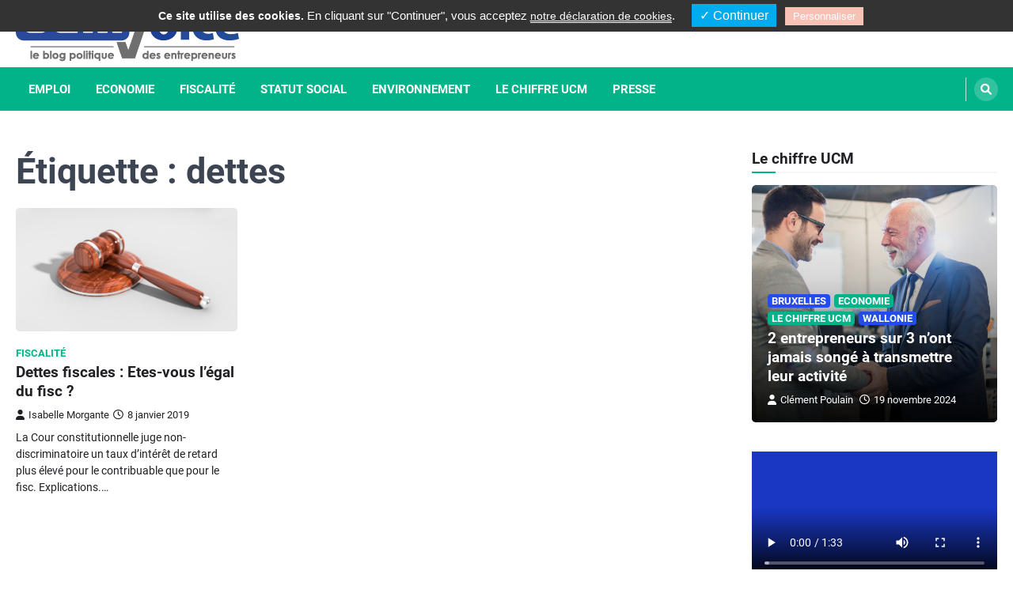

--- FILE ---
content_type: text/html; charset=UTF-8
request_url: https://www.ucmvoice.be/tag/dettes/
body_size: 11995
content:
<!doctype html>
<html dir="ltr" lang="fr-BE"
	prefix="og: https://ogp.me/ns#" >
<head>
	<meta charset="UTF-8">
	<meta name="viewport" content="width=device-width, initial-scale=1">
	<link rel="profile" href="https://gmpg.org/xfn/11">

	<title>dettes - UCM Voice</title>
          <script>
            (function(d){
              var js, id = 'powr-js', ref = d.getElementsByTagName('script')[0];
              if (d.getElementById(id)) {return;}
              js = d.createElement('script'); js.id = id; js.async = true;
              js.src = '//www.powr.io/powr.js';
              js.setAttribute('powr-token','wlL3tbLehS1481037639');
              js.setAttribute('external-type','wordpress');
              ref.parentNode.insertBefore(js, ref);
            }(document));
          </script>
          
		<!-- All in One SEO 4.2.6.1 - aioseo.com -->
		<meta name="robots" content="max-image-preview:large" />
		<link rel="canonical" href="https://www.ucmvoice.be/tag/dettes/" />
		<meta name="generator" content="All in One SEO (AIOSEO) 4.2.6.1 " />
		<script type="application/ld+json" class="aioseo-schema">
			{"@context":"https:\/\/schema.org","@graph":[{"@type":"BreadcrumbList","@id":"https:\/\/www.ucmvoice.be\/tag\/dettes\/#breadcrumblist","itemListElement":[{"@type":"ListItem","@id":"https:\/\/www.ucmvoice.be\/#listItem","position":1,"item":{"@type":"WebPage","@id":"https:\/\/www.ucmvoice.be\/","name":"Accueil","description":"Le blog politique des entrepreneurs","url":"https:\/\/www.ucmvoice.be\/"},"nextItem":"https:\/\/www.ucmvoice.be\/tag\/dettes\/#listItem"},{"@type":"ListItem","@id":"https:\/\/www.ucmvoice.be\/tag\/dettes\/#listItem","position":2,"item":{"@type":"WebPage","@id":"https:\/\/www.ucmvoice.be\/tag\/dettes\/","name":"dettes","url":"https:\/\/www.ucmvoice.be\/tag\/dettes\/"},"previousItem":"https:\/\/www.ucmvoice.be\/#listItem"}]},{"@type":"CollectionPage","@id":"https:\/\/www.ucmvoice.be\/tag\/dettes\/#collectionpage","url":"https:\/\/www.ucmvoice.be\/tag\/dettes\/","name":"dettes - UCM Voice","inLanguage":"fr-BE","isPartOf":{"@id":"https:\/\/www.ucmvoice.be\/#website"},"breadcrumb":{"@id":"https:\/\/www.ucmvoice.be\/tag\/dettes\/#breadcrumblist"}},{"@type":"Organization","@id":"https:\/\/www.ucmvoice.be\/#organization","name":"UCM Voice","url":"https:\/\/www.ucmvoice.be\/","logo":{"@type":"ImageObject","url":"https:\/\/www.ucmvoice.be\/wp-content\/uploads\/2022\/10\/cropped-cropped-cropped-UCMVoice-LOGO-nouveau-e1667209169780.png","@id":"https:\/\/www.ucmvoice.be\/#organizationLogo","width":284,"height":78},"image":{"@id":"https:\/\/www.ucmvoice.be\/#organizationLogo"},"sameAs":["https:\/\/www.facebook.com\/ucm.groupe"]},{"@type":"WebSite","@id":"https:\/\/www.ucmvoice.be\/#website","url":"https:\/\/www.ucmvoice.be\/","name":"UCM Voice","description":"Le blog politique des entrepreneurs","inLanguage":"fr-BE","publisher":{"@id":"https:\/\/www.ucmvoice.be\/#organization"}}]}
		</script>
		<!-- All in One SEO -->

<link rel="alternate" type="application/rss+xml" title="UCM Voice &raquo; Flux" href="https://www.ucmvoice.be/feed/" />
<link rel="alternate" type="application/rss+xml" title="UCM Voice &raquo; Flux des commentaires" href="https://www.ucmvoice.be/comments/feed/" />
<link rel="alternate" type="application/rss+xml" title="UCM Voice &raquo; Flux de l’étiquette dettes" href="https://www.ucmvoice.be/tag/dettes/feed/" />
		<!-- This site uses the Google Analytics by MonsterInsights plugin v8.10.0 - Using Analytics tracking - https://www.monsterinsights.com/ -->
		<!-- Remarque : MonsterInsights n’est actuellement pas configuré sur ce site. Le propriétaire doit authentifier son compte Google Analytics dans les réglages de MonsterInsights.  -->
					<!-- No UA code set -->
				<!-- / Google Analytics by MonsterInsights -->
		<script>
window._wpemojiSettings = {"baseUrl":"https:\/\/s.w.org\/images\/core\/emoji\/14.0.0\/72x72\/","ext":".png","svgUrl":"https:\/\/s.w.org\/images\/core\/emoji\/14.0.0\/svg\/","svgExt":".svg","source":{"concatemoji":"https:\/\/www.ucmvoice.be\/wp-includes\/js\/wp-emoji-release.min.js?ver=6.1.3"}};
/*! This file is auto-generated */
!function(e,a,t){var n,r,o,i=a.createElement("canvas"),p=i.getContext&&i.getContext("2d");function s(e,t){var a=String.fromCharCode,e=(p.clearRect(0,0,i.width,i.height),p.fillText(a.apply(this,e),0,0),i.toDataURL());return p.clearRect(0,0,i.width,i.height),p.fillText(a.apply(this,t),0,0),e===i.toDataURL()}function c(e){var t=a.createElement("script");t.src=e,t.defer=t.type="text/javascript",a.getElementsByTagName("head")[0].appendChild(t)}for(o=Array("flag","emoji"),t.supports={everything:!0,everythingExceptFlag:!0},r=0;r<o.length;r++)t.supports[o[r]]=function(e){if(p&&p.fillText)switch(p.textBaseline="top",p.font="600 32px Arial",e){case"flag":return s([127987,65039,8205,9895,65039],[127987,65039,8203,9895,65039])?!1:!s([55356,56826,55356,56819],[55356,56826,8203,55356,56819])&&!s([55356,57332,56128,56423,56128,56418,56128,56421,56128,56430,56128,56423,56128,56447],[55356,57332,8203,56128,56423,8203,56128,56418,8203,56128,56421,8203,56128,56430,8203,56128,56423,8203,56128,56447]);case"emoji":return!s([129777,127995,8205,129778,127999],[129777,127995,8203,129778,127999])}return!1}(o[r]),t.supports.everything=t.supports.everything&&t.supports[o[r]],"flag"!==o[r]&&(t.supports.everythingExceptFlag=t.supports.everythingExceptFlag&&t.supports[o[r]]);t.supports.everythingExceptFlag=t.supports.everythingExceptFlag&&!t.supports.flag,t.DOMReady=!1,t.readyCallback=function(){t.DOMReady=!0},t.supports.everything||(n=function(){t.readyCallback()},a.addEventListener?(a.addEventListener("DOMContentLoaded",n,!1),e.addEventListener("load",n,!1)):(e.attachEvent("onload",n),a.attachEvent("onreadystatechange",function(){"complete"===a.readyState&&t.readyCallback()})),(e=t.source||{}).concatemoji?c(e.concatemoji):e.wpemoji&&e.twemoji&&(c(e.twemoji),c(e.wpemoji)))}(window,document,window._wpemojiSettings);
</script>
<style>
img.wp-smiley,
img.emoji {
	display: inline !important;
	border: none !important;
	box-shadow: none !important;
	height: 1em !important;
	width: 1em !important;
	margin: 0 0.07em !important;
	vertical-align: -0.1em !important;
	background: none !important;
	padding: 0 !important;
}
</style>
	<link rel='stylesheet' id='validate-engine-css-css' href='https://www.ucmvoice.be/wp-content/plugins/wysija-newsletters/css/validationEngine.jquery.css?ver=2.12' media='all' />
<link rel='stylesheet' id='formidable-css' href='https://www.ucmvoice.be/wp-content/plugins/formidable/css/formidableforms.css?ver=10311022' media='all' />
<link rel='stylesheet' id='wp-block-library-css' href='https://www.ucmvoice.be/wp-includes/css/dist/block-library/style.min.css?ver=6.1.3' media='all' />
<link rel='stylesheet' id='svp_block_free-style-css-css' href='https://www.ucmvoice.be/wp-content/plugins/super-video-player/admin/blocks/dist/blocks.style.build.css' media='all' />
<link rel='stylesheet' id='classic-theme-styles-css' href='https://www.ucmvoice.be/wp-includes/css/classic-themes.min.css?ver=1' media='all' />
<style id='global-styles-inline-css'>
body{--wp--preset--color--black: #000000;--wp--preset--color--cyan-bluish-gray: #abb8c3;--wp--preset--color--white: #ffffff;--wp--preset--color--pale-pink: #f78da7;--wp--preset--color--vivid-red: #cf2e2e;--wp--preset--color--luminous-vivid-orange: #ff6900;--wp--preset--color--luminous-vivid-amber: #fcb900;--wp--preset--color--light-green-cyan: #7bdcb5;--wp--preset--color--vivid-green-cyan: #00d084;--wp--preset--color--pale-cyan-blue: #8ed1fc;--wp--preset--color--vivid-cyan-blue: #0693e3;--wp--preset--color--vivid-purple: #9b51e0;--wp--preset--color--central-palette-1: #000000;--wp--preset--gradient--vivid-cyan-blue-to-vivid-purple: linear-gradient(135deg,rgba(6,147,227,1) 0%,rgb(155,81,224) 100%);--wp--preset--gradient--light-green-cyan-to-vivid-green-cyan: linear-gradient(135deg,rgb(122,220,180) 0%,rgb(0,208,130) 100%);--wp--preset--gradient--luminous-vivid-amber-to-luminous-vivid-orange: linear-gradient(135deg,rgba(252,185,0,1) 0%,rgba(255,105,0,1) 100%);--wp--preset--gradient--luminous-vivid-orange-to-vivid-red: linear-gradient(135deg,rgba(255,105,0,1) 0%,rgb(207,46,46) 100%);--wp--preset--gradient--very-light-gray-to-cyan-bluish-gray: linear-gradient(135deg,rgb(238,238,238) 0%,rgb(169,184,195) 100%);--wp--preset--gradient--cool-to-warm-spectrum: linear-gradient(135deg,rgb(74,234,220) 0%,rgb(151,120,209) 20%,rgb(207,42,186) 40%,rgb(238,44,130) 60%,rgb(251,105,98) 80%,rgb(254,248,76) 100%);--wp--preset--gradient--blush-light-purple: linear-gradient(135deg,rgb(255,206,236) 0%,rgb(152,150,240) 100%);--wp--preset--gradient--blush-bordeaux: linear-gradient(135deg,rgb(254,205,165) 0%,rgb(254,45,45) 50%,rgb(107,0,62) 100%);--wp--preset--gradient--luminous-dusk: linear-gradient(135deg,rgb(255,203,112) 0%,rgb(199,81,192) 50%,rgb(65,88,208) 100%);--wp--preset--gradient--pale-ocean: linear-gradient(135deg,rgb(255,245,203) 0%,rgb(182,227,212) 50%,rgb(51,167,181) 100%);--wp--preset--gradient--electric-grass: linear-gradient(135deg,rgb(202,248,128) 0%,rgb(113,206,126) 100%);--wp--preset--gradient--midnight: linear-gradient(135deg,rgb(2,3,129) 0%,rgb(40,116,252) 100%);--wp--preset--duotone--dark-grayscale: url('#wp-duotone-dark-grayscale');--wp--preset--duotone--grayscale: url('#wp-duotone-grayscale');--wp--preset--duotone--purple-yellow: url('#wp-duotone-purple-yellow');--wp--preset--duotone--blue-red: url('#wp-duotone-blue-red');--wp--preset--duotone--midnight: url('#wp-duotone-midnight');--wp--preset--duotone--magenta-yellow: url('#wp-duotone-magenta-yellow');--wp--preset--duotone--purple-green: url('#wp-duotone-purple-green');--wp--preset--duotone--blue-orange: url('#wp-duotone-blue-orange');--wp--preset--font-size--small: 13px;--wp--preset--font-size--medium: 20px;--wp--preset--font-size--large: 36px;--wp--preset--font-size--x-large: 42px;--wp--preset--spacing--20: 0.44rem;--wp--preset--spacing--30: 0.67rem;--wp--preset--spacing--40: 1rem;--wp--preset--spacing--50: 1.5rem;--wp--preset--spacing--60: 2.25rem;--wp--preset--spacing--70: 3.38rem;--wp--preset--spacing--80: 5.06rem;}:where(.is-layout-flex){gap: 0.5em;}body .is-layout-flow > .alignleft{float: left;margin-inline-start: 0;margin-inline-end: 2em;}body .is-layout-flow > .alignright{float: right;margin-inline-start: 2em;margin-inline-end: 0;}body .is-layout-flow > .aligncenter{margin-left: auto !important;margin-right: auto !important;}body .is-layout-constrained > .alignleft{float: left;margin-inline-start: 0;margin-inline-end: 2em;}body .is-layout-constrained > .alignright{float: right;margin-inline-start: 2em;margin-inline-end: 0;}body .is-layout-constrained > .aligncenter{margin-left: auto !important;margin-right: auto !important;}body .is-layout-constrained > :where(:not(.alignleft):not(.alignright):not(.alignfull)){max-width: var(--wp--style--global--content-size);margin-left: auto !important;margin-right: auto !important;}body .is-layout-constrained > .alignwide{max-width: var(--wp--style--global--wide-size);}body .is-layout-flex{display: flex;}body .is-layout-flex{flex-wrap: wrap;align-items: center;}body .is-layout-flex > *{margin: 0;}:where(.wp-block-columns.is-layout-flex){gap: 2em;}.has-black-color{color: var(--wp--preset--color--black) !important;}.has-cyan-bluish-gray-color{color: var(--wp--preset--color--cyan-bluish-gray) !important;}.has-white-color{color: var(--wp--preset--color--white) !important;}.has-pale-pink-color{color: var(--wp--preset--color--pale-pink) !important;}.has-vivid-red-color{color: var(--wp--preset--color--vivid-red) !important;}.has-luminous-vivid-orange-color{color: var(--wp--preset--color--luminous-vivid-orange) !important;}.has-luminous-vivid-amber-color{color: var(--wp--preset--color--luminous-vivid-amber) !important;}.has-light-green-cyan-color{color: var(--wp--preset--color--light-green-cyan) !important;}.has-vivid-green-cyan-color{color: var(--wp--preset--color--vivid-green-cyan) !important;}.has-pale-cyan-blue-color{color: var(--wp--preset--color--pale-cyan-blue) !important;}.has-vivid-cyan-blue-color{color: var(--wp--preset--color--vivid-cyan-blue) !important;}.has-vivid-purple-color{color: var(--wp--preset--color--vivid-purple) !important;}.has-black-background-color{background-color: var(--wp--preset--color--black) !important;}.has-cyan-bluish-gray-background-color{background-color: var(--wp--preset--color--cyan-bluish-gray) !important;}.has-white-background-color{background-color: var(--wp--preset--color--white) !important;}.has-pale-pink-background-color{background-color: var(--wp--preset--color--pale-pink) !important;}.has-vivid-red-background-color{background-color: var(--wp--preset--color--vivid-red) !important;}.has-luminous-vivid-orange-background-color{background-color: var(--wp--preset--color--luminous-vivid-orange) !important;}.has-luminous-vivid-amber-background-color{background-color: var(--wp--preset--color--luminous-vivid-amber) !important;}.has-light-green-cyan-background-color{background-color: var(--wp--preset--color--light-green-cyan) !important;}.has-vivid-green-cyan-background-color{background-color: var(--wp--preset--color--vivid-green-cyan) !important;}.has-pale-cyan-blue-background-color{background-color: var(--wp--preset--color--pale-cyan-blue) !important;}.has-vivid-cyan-blue-background-color{background-color: var(--wp--preset--color--vivid-cyan-blue) !important;}.has-vivid-purple-background-color{background-color: var(--wp--preset--color--vivid-purple) !important;}.has-black-border-color{border-color: var(--wp--preset--color--black) !important;}.has-cyan-bluish-gray-border-color{border-color: var(--wp--preset--color--cyan-bluish-gray) !important;}.has-white-border-color{border-color: var(--wp--preset--color--white) !important;}.has-pale-pink-border-color{border-color: var(--wp--preset--color--pale-pink) !important;}.has-vivid-red-border-color{border-color: var(--wp--preset--color--vivid-red) !important;}.has-luminous-vivid-orange-border-color{border-color: var(--wp--preset--color--luminous-vivid-orange) !important;}.has-luminous-vivid-amber-border-color{border-color: var(--wp--preset--color--luminous-vivid-amber) !important;}.has-light-green-cyan-border-color{border-color: var(--wp--preset--color--light-green-cyan) !important;}.has-vivid-green-cyan-border-color{border-color: var(--wp--preset--color--vivid-green-cyan) !important;}.has-pale-cyan-blue-border-color{border-color: var(--wp--preset--color--pale-cyan-blue) !important;}.has-vivid-cyan-blue-border-color{border-color: var(--wp--preset--color--vivid-cyan-blue) !important;}.has-vivid-purple-border-color{border-color: var(--wp--preset--color--vivid-purple) !important;}.has-vivid-cyan-blue-to-vivid-purple-gradient-background{background: var(--wp--preset--gradient--vivid-cyan-blue-to-vivid-purple) !important;}.has-light-green-cyan-to-vivid-green-cyan-gradient-background{background: var(--wp--preset--gradient--light-green-cyan-to-vivid-green-cyan) !important;}.has-luminous-vivid-amber-to-luminous-vivid-orange-gradient-background{background: var(--wp--preset--gradient--luminous-vivid-amber-to-luminous-vivid-orange) !important;}.has-luminous-vivid-orange-to-vivid-red-gradient-background{background: var(--wp--preset--gradient--luminous-vivid-orange-to-vivid-red) !important;}.has-very-light-gray-to-cyan-bluish-gray-gradient-background{background: var(--wp--preset--gradient--very-light-gray-to-cyan-bluish-gray) !important;}.has-cool-to-warm-spectrum-gradient-background{background: var(--wp--preset--gradient--cool-to-warm-spectrum) !important;}.has-blush-light-purple-gradient-background{background: var(--wp--preset--gradient--blush-light-purple) !important;}.has-blush-bordeaux-gradient-background{background: var(--wp--preset--gradient--blush-bordeaux) !important;}.has-luminous-dusk-gradient-background{background: var(--wp--preset--gradient--luminous-dusk) !important;}.has-pale-ocean-gradient-background{background: var(--wp--preset--gradient--pale-ocean) !important;}.has-electric-grass-gradient-background{background: var(--wp--preset--gradient--electric-grass) !important;}.has-midnight-gradient-background{background: var(--wp--preset--gradient--midnight) !important;}.has-small-font-size{font-size: var(--wp--preset--font-size--small) !important;}.has-medium-font-size{font-size: var(--wp--preset--font-size--medium) !important;}.has-large-font-size{font-size: var(--wp--preset--font-size--large) !important;}.has-x-large-font-size{font-size: var(--wp--preset--font-size--x-large) !important;}
.wp-block-navigation a:where(:not(.wp-element-button)){color: inherit;}
:where(.wp-block-columns.is-layout-flex){gap: 2em;}
.wp-block-pullquote{font-size: 1.5em;line-height: 1.6;}
</style>
<link rel='stylesheet' id='htslider-widgets-css' href='https://www.ucmvoice.be/wp-content/plugins/ht-slider-for-elementor/assets/css/ht-slider-widgets.css?ver=1.3.8' media='all' />
<link rel='stylesheet' id='ACT_css-css' href='https://www.ucmvoice.be/wp-content/plugins/list-all-posts-by-authors-nested-categories-and-titles/ACT.css?ver=6.1.3' media='all' />
<link rel='stylesheet' id='qtsndtps_stylesheet-css' href='https://www.ucmvoice.be/wp-content/plugins/quotes-and-tips/css/style.css?ver=6.1.3' media='all' />
<link rel='stylesheet' id='ce_responsive-css' href='https://www.ucmvoice.be/wp-content/plugins/simple-embed-code/css/video-container.min.css?ver=6.1.3' media='all' />
<link rel='stylesheet' id='bplugins-plyrio-css' href='https://www.ucmvoice.be/wp-content/plugins/super-video-player//public/css/player-style.css?ver=1.6.11' media='all' />
<link rel='stylesheet' id='wptu-front-style-css' href='https://www.ucmvoice.be/wp-content/plugins/ticker-ultimate/assets/css/wptu-front.css?ver=1.5.4' media='all' />
<link rel='stylesheet' id='wpt-twitter-feed-css' href='https://www.ucmvoice.be/wp-content/plugins/wp-to-twitter/css/twitter-feed.css?ver=6.1.3' media='all' />
<link rel='stylesheet' id='ascendoor-magazine-slick-style-css' href='https://www.ucmvoice.be/wp-content/themes/ascendoor-magazine/assets/css/slick.min.css?ver=1.8.1' media='all' />
<link rel='stylesheet' id='ascendoor-magazine-fontawesome-style-css' href='https://www.ucmvoice.be/wp-content/themes/ascendoor-magazine/assets/css/fontawesome.min.css?ver=5.15.4' media='all' />
<link rel='stylesheet' id='ascendoor-magazine-google-fonts-css' href='https://www.ucmvoice.be/wp-content/fonts/5b0a637b972799b3a6367f0414888bce.css' media='all' />
<link rel='stylesheet' id='ascendoor-magazine-style-css' href='https://www.ucmvoice.be/wp-content/themes/ascendoor-magazine/style.css?ver=1.0.1' media='all' />
<style id='ascendoor-magazine-style-inline-css'>

    /* Color */
    :root {
        --primary-color: #00b388;
        --header-text-color: #blank;
    }
    
    /* Typograhpy */
    :root {
        --font-heading: "Roboto", serif;
        --font-main: -apple-system, BlinkMacSystemFont,"Roboto", "Segoe UI", Roboto, Oxygen-Sans, Ubuntu, Cantarell, "Helvetica Neue", sans-serif;
    }

    body,
	button, input, select, optgroup, textarea {
        font-family: "Roboto", serif;
	}

	.site-title a {
        font-family: "Roboto", serif;
	}
    
	.site-description {
        font-family: "Roboto", serif;
	}
    
</style>
<link rel='stylesheet' id='fresh-news-style-css' href='https://www.ucmvoice.be/wp-content/themes/fresh-news/style.css?ver=1.0.1' media='all' />
<link rel='stylesheet' id='vk-font-awesome-css' href='https://www.ucmvoice.be/wp-content/plugins/vk-post-author-display/vendor/vektor-inc/font-awesome-versions/src/versions/6/css/all.min.css?ver=6.1.0' media='all' />
<link rel='stylesheet' id='wptt_front-css' href='https://www.ucmvoice.be/wp-content/plugins/wp-twitter-feeds/controller/../css/admin_style.min.css?ver=6.1.3' media='all' />
<link rel='stylesheet' id='sib-front-css-css' href='https://www.ucmvoice.be/wp-content/plugins/mailin/css/mailin-front.css?ver=6.1.3' media='all' />
<style id="kt_central_palette_gutenberg_css" type="text/css">.has-central-palette-1-color{color:#000000}.has-central-palette-1-background-color{background-color:#000000}
</style>
<script src='https://www.ucmvoice.be/wp-content/plugins/super-video-player//public/js/super-video.js?ver=1.6.11' id='bplugins-plyrio-js'></script>
<script src='https://www.ucmvoice.be/wp-includes/js/jquery/jquery.min.js?ver=3.6.1' id='jquery-core-js'></script>
<script src='https://www.ucmvoice.be/wp-includes/js/jquery/jquery-migrate.min.js?ver=3.3.2' id='jquery-migrate-js'></script>
<script src='https://www.ucmvoice.be/wp-content/plugins/ucm-tarteaucitron/tarteaucitron.js?ver=1544710162' id='ucm-tarteaucitron__js-js'></script>
<script id='ucm-tarteaucitron__js-js-after'>
    tarteaucitron.init({
            /* Automatically open the panel with the hashtag */
            "hashtag": "#gestion-des-cookies",

            /* disabling the auto consent feature on navigation? */
            "highPrivacy": false,

            /* the big banner should be on "top" or "bottom"? */
            "orientation": "top",

            /* Display a message if an adblocker is detected */
            "adblocker": false,

            /* show the small banner on bottom right? */
            "showAlertSmall": false,

            /* Display the list of cookies installed ? */
            "cookieslist": true,

            /* remove the credit link? */
            "removeCredit": false,

            /* Deny everything if DNT is on */
            "handleBrowserDNTRequest": false,

            //"cookieDomain": ".example.com" /* Domain name on which the cookie for the subdomains will be placed * /
        });


        var tarteaucitronForceLanguage = "fr"; /* supported: fr, en, de, es, it, pt, pl, ru */// Google Tag Manager
tarteaucitron.user.googletagmanagerId = "GTM-WHSMFZK";
(tarteaucitron.job = tarteaucitron.job || []).push("googletagmanager");

// Twitter timeline (déplacé depuis le Widget "Header Ad Area")
(tarteaucitron.job = tarteaucitron.job || []).push("twittertimeline");

// Pardot
(tarteaucitron.job = tarteaucitron.job || []).push("pardot");
</script>
<script src='https://www.ucmvoice.be/wp-content/plugins/wonderplugin-video-embed/engine/wonderpluginvideoembed.js?ver=1.9' id='wonderplugin-videoembed-script-js'></script>
<script id='sib-front-js-js-extra'>
var sibErrMsg = {"invalidMail":"Please fill out valid email address","requiredField":"Please fill out required fields","invalidDateFormat":"Please fill out valid date format","invalidSMSFormat":"Please fill out valid phone number"};
var ajax_sib_front_object = {"ajax_url":"https:\/\/www.ucmvoice.be\/wp-admin\/admin-ajax.php","ajax_nonce":"9095958625","flag_url":"https:\/\/www.ucmvoice.be\/wp-content\/plugins\/mailin\/img\/flags\/"};
</script>
<script src='https://www.ucmvoice.be/wp-content/plugins/mailin/js/mailin-front.js?ver=1667211687' id='sib-front-js-js'></script>
<link rel="https://api.w.org/" href="https://www.ucmvoice.be/wp-json/" /><link rel="alternate" type="application/json" href="https://www.ucmvoice.be/wp-json/wp/v2/tags/307" /><link rel="EditURI" type="application/rsd+xml" title="RSD" href="https://www.ucmvoice.be/xmlrpc.php?rsd" />
<link rel="wlwmanifest" type="application/wlwmanifest+xml" href="https://www.ucmvoice.be/wp-includes/wlwmanifest.xml" />
<meta name="generator" content="WordPress 6.1.3" />

		<style type="text/css">
			/* Style for tips|quote block */
			                .quotes_box_and_tips {
                    background-color: #20b28b !important;
                    background-repeat: no-repeat;
                    color: #FFFFFF !important;
                                        background-position: left bottom;

                }
            
			.quotes_box_and_tips h3,
			.quotes_box_and_tips .signature,
			.quotes_box_and_tips .signature span i {
				color: #FFFFFF !important;
			}
		</style>
		
<style type="text/css" id="breadcrumb-trail-css">.trail-items li::after {content: "/";}</style>
		<style type="text/css">
					.site-title,
			.site-description {
				position: absolute;
				clip: rect(1px, 1px, 1px, 1px);
				}
					</style>
		<link rel="icon" href="https://www.ucmvoice.be/wp-content/uploads/2022/10/cropped-logo-32x32.jpg" sizes="32x32" />
<link rel="icon" href="https://www.ucmvoice.be/wp-content/uploads/2022/10/cropped-logo-192x192.jpg" sizes="192x192" />
<link rel="apple-touch-icon" href="https://www.ucmvoice.be/wp-content/uploads/2022/10/cropped-logo-180x180.jpg" />
<meta name="msapplication-TileImage" content="https://www.ucmvoice.be/wp-content/uploads/2022/10/cropped-logo-270x270.jpg" />
		<style id="wp-custom-css">
			[ACT-list show='Author' postsperauthor=4]
		</style>
		</head>

<body class="archive tag tag-dettes tag-307 wp-custom-logo wp-embed-responsive fa_v6_css hfeed right-sidebar elementor-default elementor-kit-10912">
<svg xmlns="http://www.w3.org/2000/svg" viewBox="0 0 0 0" width="0" height="0" focusable="false" role="none" style="visibility: hidden; position: absolute; left: -9999px; overflow: hidden;" ><defs><filter id="wp-duotone-dark-grayscale"><feColorMatrix color-interpolation-filters="sRGB" type="matrix" values=" .299 .587 .114 0 0 .299 .587 .114 0 0 .299 .587 .114 0 0 .299 .587 .114 0 0 " /><feComponentTransfer color-interpolation-filters="sRGB" ><feFuncR type="table" tableValues="0 0.49803921568627" /><feFuncG type="table" tableValues="0 0.49803921568627" /><feFuncB type="table" tableValues="0 0.49803921568627" /><feFuncA type="table" tableValues="1 1" /></feComponentTransfer><feComposite in2="SourceGraphic" operator="in" /></filter></defs></svg><svg xmlns="http://www.w3.org/2000/svg" viewBox="0 0 0 0" width="0" height="0" focusable="false" role="none" style="visibility: hidden; position: absolute; left: -9999px; overflow: hidden;" ><defs><filter id="wp-duotone-grayscale"><feColorMatrix color-interpolation-filters="sRGB" type="matrix" values=" .299 .587 .114 0 0 .299 .587 .114 0 0 .299 .587 .114 0 0 .299 .587 .114 0 0 " /><feComponentTransfer color-interpolation-filters="sRGB" ><feFuncR type="table" tableValues="0 1" /><feFuncG type="table" tableValues="0 1" /><feFuncB type="table" tableValues="0 1" /><feFuncA type="table" tableValues="1 1" /></feComponentTransfer><feComposite in2="SourceGraphic" operator="in" /></filter></defs></svg><svg xmlns="http://www.w3.org/2000/svg" viewBox="0 0 0 0" width="0" height="0" focusable="false" role="none" style="visibility: hidden; position: absolute; left: -9999px; overflow: hidden;" ><defs><filter id="wp-duotone-purple-yellow"><feColorMatrix color-interpolation-filters="sRGB" type="matrix" values=" .299 .587 .114 0 0 .299 .587 .114 0 0 .299 .587 .114 0 0 .299 .587 .114 0 0 " /><feComponentTransfer color-interpolation-filters="sRGB" ><feFuncR type="table" tableValues="0.54901960784314 0.98823529411765" /><feFuncG type="table" tableValues="0 1" /><feFuncB type="table" tableValues="0.71764705882353 0.25490196078431" /><feFuncA type="table" tableValues="1 1" /></feComponentTransfer><feComposite in2="SourceGraphic" operator="in" /></filter></defs></svg><svg xmlns="http://www.w3.org/2000/svg" viewBox="0 0 0 0" width="0" height="0" focusable="false" role="none" style="visibility: hidden; position: absolute; left: -9999px; overflow: hidden;" ><defs><filter id="wp-duotone-blue-red"><feColorMatrix color-interpolation-filters="sRGB" type="matrix" values=" .299 .587 .114 0 0 .299 .587 .114 0 0 .299 .587 .114 0 0 .299 .587 .114 0 0 " /><feComponentTransfer color-interpolation-filters="sRGB" ><feFuncR type="table" tableValues="0 1" /><feFuncG type="table" tableValues="0 0.27843137254902" /><feFuncB type="table" tableValues="0.5921568627451 0.27843137254902" /><feFuncA type="table" tableValues="1 1" /></feComponentTransfer><feComposite in2="SourceGraphic" operator="in" /></filter></defs></svg><svg xmlns="http://www.w3.org/2000/svg" viewBox="0 0 0 0" width="0" height="0" focusable="false" role="none" style="visibility: hidden; position: absolute; left: -9999px; overflow: hidden;" ><defs><filter id="wp-duotone-midnight"><feColorMatrix color-interpolation-filters="sRGB" type="matrix" values=" .299 .587 .114 0 0 .299 .587 .114 0 0 .299 .587 .114 0 0 .299 .587 .114 0 0 " /><feComponentTransfer color-interpolation-filters="sRGB" ><feFuncR type="table" tableValues="0 0" /><feFuncG type="table" tableValues="0 0.64705882352941" /><feFuncB type="table" tableValues="0 1" /><feFuncA type="table" tableValues="1 1" /></feComponentTransfer><feComposite in2="SourceGraphic" operator="in" /></filter></defs></svg><svg xmlns="http://www.w3.org/2000/svg" viewBox="0 0 0 0" width="0" height="0" focusable="false" role="none" style="visibility: hidden; position: absolute; left: -9999px; overflow: hidden;" ><defs><filter id="wp-duotone-magenta-yellow"><feColorMatrix color-interpolation-filters="sRGB" type="matrix" values=" .299 .587 .114 0 0 .299 .587 .114 0 0 .299 .587 .114 0 0 .299 .587 .114 0 0 " /><feComponentTransfer color-interpolation-filters="sRGB" ><feFuncR type="table" tableValues="0.78039215686275 1" /><feFuncG type="table" tableValues="0 0.94901960784314" /><feFuncB type="table" tableValues="0.35294117647059 0.47058823529412" /><feFuncA type="table" tableValues="1 1" /></feComponentTransfer><feComposite in2="SourceGraphic" operator="in" /></filter></defs></svg><svg xmlns="http://www.w3.org/2000/svg" viewBox="0 0 0 0" width="0" height="0" focusable="false" role="none" style="visibility: hidden; position: absolute; left: -9999px; overflow: hidden;" ><defs><filter id="wp-duotone-purple-green"><feColorMatrix color-interpolation-filters="sRGB" type="matrix" values=" .299 .587 .114 0 0 .299 .587 .114 0 0 .299 .587 .114 0 0 .299 .587 .114 0 0 " /><feComponentTransfer color-interpolation-filters="sRGB" ><feFuncR type="table" tableValues="0.65098039215686 0.40392156862745" /><feFuncG type="table" tableValues="0 1" /><feFuncB type="table" tableValues="0.44705882352941 0.4" /><feFuncA type="table" tableValues="1 1" /></feComponentTransfer><feComposite in2="SourceGraphic" operator="in" /></filter></defs></svg><svg xmlns="http://www.w3.org/2000/svg" viewBox="0 0 0 0" width="0" height="0" focusable="false" role="none" style="visibility: hidden; position: absolute; left: -9999px; overflow: hidden;" ><defs><filter id="wp-duotone-blue-orange"><feColorMatrix color-interpolation-filters="sRGB" type="matrix" values=" .299 .587 .114 0 0 .299 .587 .114 0 0 .299 .587 .114 0 0 .299 .587 .114 0 0 " /><feComponentTransfer color-interpolation-filters="sRGB" ><feFuncR type="table" tableValues="0.098039215686275 1" /><feFuncG type="table" tableValues="0 0.66274509803922" /><feFuncB type="table" tableValues="0.84705882352941 0.41960784313725" /><feFuncA type="table" tableValues="1 1" /></feComponentTransfer><feComposite in2="SourceGraphic" operator="in" /></filter></defs></svg><div id="page" class="site">
	<a class="skip-link screen-reader-text" href="#primary">Skip to content</a>
	<header id="masthead" class="site-header">
				<div class="middle-header-part " style="background-image: url('')">
			<div class="ascendoor-wrapper">
				<div class="middle-header-wrapper">
					<div class="site-branding">
													<div class="site-logo">
								<a href="https://www.ucmvoice.be/" class="custom-logo-link" rel="home"><img width="284" height="78" src="https://www.ucmvoice.be/wp-content/uploads/2022/10/cropped-cropped-cropped-UCMVoice-LOGO-nouveau-e1667209169780.png" class="custom-logo" alt="UCM Voice" decoding="async" /></a>							</div>
												<div class="site-identity">
															<p class="site-title"><a href="https://www.ucmvoice.be/" rel="home">UCM Voice</a></p>
																<p class="site-description">Le blog politique des entrepreneurs</p>
														</div>
					</div><!-- .site-branding -->
									</div>
			</div>
		</div>
		<div class="bottom-header-part">
			<div class="ascendoor-wrapper">
				<div class="bottom-header-wrapper">
					<div class="navigation-part">
						<nav id="site-navigation" class="main-navigation">
							<button class="menu-toggle" aria-controls="primary-menu" aria-expanded="false">
								<span></span>
								<span></span>
								<span></span>
							</button>
							<div class="main-navigation-links">
								<div class="menu-menu-top-container"><ul id="menu-menu-top" class="menu"><li id="menu-item-119" class="menu-item menu-item-type-taxonomy menu-item-object-category menu-item-119"><a href="https://www.ucmvoice.be/category/emploi/">Emploi</a></li>
<li id="menu-item-120" class="menu-item menu-item-type-taxonomy menu-item-object-category menu-item-120"><a href="https://www.ucmvoice.be/category/economie/">Economie</a></li>
<li id="menu-item-121" class="menu-item menu-item-type-taxonomy menu-item-object-category menu-item-121"><a href="https://www.ucmvoice.be/category/fiscalite/">Fiscalité</a></li>
<li id="menu-item-123" class="menu-item menu-item-type-taxonomy menu-item-object-category menu-item-123"><a href="https://www.ucmvoice.be/category/statut-social/">Statut social</a></li>
<li id="menu-item-124" class="menu-item menu-item-type-taxonomy menu-item-object-category menu-item-124"><a href="https://www.ucmvoice.be/category/environnement/">Environnement</a></li>
<li id="menu-item-11793" class="menu-item menu-item-type-taxonomy menu-item-object-category menu-item-11793"><a href="https://www.ucmvoice.be/category/le-chiffre-ucm/">Le chiffre UCM</a></li>
<li id="menu-item-11584" class="menu-item menu-item-type-taxonomy menu-item-object-category menu-item-11584"><a href="https://www.ucmvoice.be/category/presse/">Presse</a></li>
</ul></div>							</div>
						</nav><!-- #site-navigation -->
					</div>
					<div class="header-search">
						<div class="header-search-wrap">
							<a href="#" title="Search" class="header-search-icon">
								<i class="fa fa-search"></i>
							</a>
							<div class="header-search-form">
								<form role="search" method="get" class="search-form" action="https://www.ucmvoice.be/">
				<label>
					<span class="screen-reader-text">Rechercher :</span>
					<input type="search" class="search-field" placeholder="Recherche&hellip;" value="" name="s" />
				</label>
				<input type="submit" class="search-submit" value="Rechercher" />
			</form>							</div>
						</div>
					</div>
				</div>
			</div>
		</div>
	</header><!-- #masthead -->

			<div id="content" class="site-content">
			<div class="ascendoor-wrapper">
				<div class="ascendoor-page">
		<main id="primary" class="site-main">
			<header class="page-header">
			<h1 class="page-title">Étiquette : <span>dettes</span></h1>		</header><!-- .page-header -->
		<div class="magazine-archive-layout grid-layout grid-column-3">
			
<article id="post-2919" class="post-2919 post type-post status-publish format-standard has-post-thumbnail hentry category-fiscalite tag-cour-constitutionnelle tag-dettes tag-dettes-fiscales tag-federal tag-fisc tag-interets-de-retard tag-interets-moratoires tag-principe-degalite">
	<div class="mag-post-single">
		<div class="mag-post-img">
			
			<a class="post-thumbnail" href="https://www.ucmvoice.be/2019/01/08/dettes-fiscales-etes-vous-legal-du-fisc/" aria-hidden="true">
				<img width="1280" height="711" src="https://www.ucmvoice.be/wp-content/uploads/2019/01/pexels-photo-534204.jpeg" class="attachment-post-thumbnail size-post-thumbnail wp-post-image" alt="Dettes fiscales : Etes-vous l&rsquo;égal du fisc ?" decoding="async" srcset="https://www.ucmvoice.be/wp-content/uploads/2019/01/pexels-photo-534204.jpeg 1280w, https://www.ucmvoice.be/wp-content/uploads/2019/01/pexels-photo-534204-300x167.jpeg 300w, https://www.ucmvoice.be/wp-content/uploads/2019/01/pexels-photo-534204-768x427.jpeg 768w, https://www.ucmvoice.be/wp-content/uploads/2019/01/pexels-photo-534204-1024x569.jpeg 1024w, https://www.ucmvoice.be/wp-content/uploads/2019/01/pexels-photo-534204-600x333.jpeg 600w" sizes="(max-width: 1280px) 100vw, 1280px" />			</a>

					</div>
		<div class="mag-post-detail">
							<div class="mag-post-category">
					<a href="https://www.ucmvoice.be/category/fiscalite/">Fiscalité</a>				</div>
				<h2 class="entry-title mag-post-title"><a href="https://www.ucmvoice.be/2019/01/08/dettes-fiscales-etes-vous-legal-du-fisc/" rel="bookmark">Dettes fiscales : Etes-vous l&rsquo;égal du fisc ?</a></h2>			<div class="mag-post-meta">
				<span class="post-author"> <a class="url fn n" href="https://www.ucmvoice.be/author/isabelle-morganteucm-be/"><i class="fas fa-user"></i>Isabelle Morgante</a></span><span class="post-date"><a href="https://www.ucmvoice.be/2019/01/08/dettes-fiscales-etes-vous-legal-du-fisc/" rel="bookmark"><i class="far fa-clock"></i><time class="entry-date published" datetime="2019-01-08T17:00:01+01:00">8 janvier 2019</time><time class="updated" datetime="2022-11-03T14:02:20+01:00">3 novembre 2022</time></a></span>			</div>
			<div class="mag-post-excerpt">
				<p>La Cour constitutionnelle juge non-discriminatoire un taux d&rsquo;intérêt de retard plus élevé pour le contribuable que pour le fisc. Explications.&hellip;</p>
			</div>
		</div>	
	</div>

	<footer class="entry-footer">
			</footer><!-- .entry-footer -->

</article><!-- #post-2919 -->
		</div>
		</main><!-- #main -->

<aside id="secondary" class="widget-area">
	<section id="ascendoor_magazine_magazine_post_slider_widget-5" class="widget ascendoor-widget magazine-post-slider-section">			<div class="section-header">
				<h2 class="widget-title">Le chiffre UCM</h2>			</div>
			<div class="magazine-section-body">
				<div class="magazine-post-slider-section-wrapper post-slider magazine-carousel-slider-navigation">
												<div class="mag-post-single has-image tile-design">
								<div class="mag-post-img">
									<a href="https://www.ucmvoice.be/2024/11/19/2-entrepreneurs-sur-3-nont-jamais-songe-a-transmettre-leur-activite/">
										<img width="1732" height="1154" src="https://www.ucmvoice.be/wp-content/uploads/2022/06/Pension-2-.jpeg" class="attachment-post-thumbnail size-post-thumbnail wp-post-image" alt="" decoding="async" loading="lazy" srcset="https://www.ucmvoice.be/wp-content/uploads/2022/06/Pension-2-.jpeg 1732w, https://www.ucmvoice.be/wp-content/uploads/2022/06/Pension-2--300x200.jpeg 300w, https://www.ucmvoice.be/wp-content/uploads/2022/06/Pension-2--768x512.jpeg 768w, https://www.ucmvoice.be/wp-content/uploads/2022/06/Pension-2--1024x682.jpeg 1024w, https://www.ucmvoice.be/wp-content/uploads/2022/06/Pension-2--600x400.jpeg 600w" sizes="(max-width: 1732px) 100vw, 1732px" />									</a>
								</div>
								<div class="mag-post-detail">
									<div class="mag-post-category with-background">
										<a href="https://www.ucmvoice.be/category/bruxelles/" style="background-color: #234cef;">Bruxelles</a><a href="https://www.ucmvoice.be/category/economie/">Economie</a><a href="https://www.ucmvoice.be/category/le-chiffre-ucm/">Le chiffre UCM</a><a href="https://www.ucmvoice.be/category/wallonie/" style="background-color: #234cef;">Wallonie</a>									</div>
									<h3 class="mag-post-title">
										<a href="https://www.ucmvoice.be/2024/11/19/2-entrepreneurs-sur-3-nont-jamais-songe-a-transmettre-leur-activite/">2 entrepreneurs sur 3 n’ont jamais songé à transmettre leur activité</a>
									</h3>
									<div class="mag-post-meta">
										<span class="post-author">
											<a href="https://www.ucmvoice.be/author/clement-poulain/"><i class="fas fa-user"></i>Clément Poulain</a>
										</span>
										<span class="post-date">
											<a href="https://www.ucmvoice.be/2024/11/19/2-entrepreneurs-sur-3-nont-jamais-songe-a-transmettre-leur-activite/"><i class="far fa-clock"></i>19 novembre 2024</a>
										</span>
									</div>
								</div>
							</div>
														<div class="mag-post-single has-image tile-design">
								<div class="mag-post-img">
									<a href="https://www.ucmvoice.be/2023/10/19/le-freelancer-une-alternative-a-la-penurie-de-talents/">
										<img width="940" height="788" src="https://www.ucmvoice.be/wp-content/uploads/2023/10/LE-CHIFFRE-UCM-7.png" class="attachment-post-thumbnail size-post-thumbnail wp-post-image" alt="" decoding="async" loading="lazy" srcset="https://www.ucmvoice.be/wp-content/uploads/2023/10/LE-CHIFFRE-UCM-7.png 940w, https://www.ucmvoice.be/wp-content/uploads/2023/10/LE-CHIFFRE-UCM-7-300x251.png 300w, https://www.ucmvoice.be/wp-content/uploads/2023/10/LE-CHIFFRE-UCM-7-768x644.png 768w, https://www.ucmvoice.be/wp-content/uploads/2023/10/LE-CHIFFRE-UCM-7-600x503.png 600w" sizes="(max-width: 940px) 100vw, 940px" />									</a>
								</div>
								<div class="mag-post-detail">
									<div class="mag-post-category with-background">
										<a href="https://www.ucmvoice.be/category/economie/">Economie</a><a href="https://www.ucmvoice.be/category/le-chiffre-ucm/">Le chiffre UCM</a>									</div>
									<h3 class="mag-post-title">
										<a href="https://www.ucmvoice.be/2023/10/19/le-freelancer-une-alternative-a-la-penurie-de-talents/">Le Freelancer, une alternative à la pénurie de talents ?</a>
									</h3>
									<div class="mag-post-meta">
										<span class="post-author">
											<a href="https://www.ucmvoice.be/author/andy-prevoo/"><i class="fas fa-user"></i>Andy PREVOO</a>
										</span>
										<span class="post-date">
											<a href="https://www.ucmvoice.be/2023/10/19/le-freelancer-une-alternative-a-la-penurie-de-talents/"><i class="far fa-clock"></i>19 octobre 2023</a>
										</span>
									</div>
								</div>
							</div>
														<div class="mag-post-single has-image tile-design">
								<div class="mag-post-img">
									<a href="https://www.ucmvoice.be/2023/09/20/barometre-pme-lacces-au-credit-trop-difficile-pour-un-independant-sur-deux/">
										<img width="940" height="788" src="https://www.ucmvoice.be/wp-content/uploads/2023/09/LE-CHIFFRE-UCM-3.png" class="attachment-post-thumbnail size-post-thumbnail wp-post-image" alt="" decoding="async" loading="lazy" srcset="https://www.ucmvoice.be/wp-content/uploads/2023/09/LE-CHIFFRE-UCM-3.png 940w, https://www.ucmvoice.be/wp-content/uploads/2023/09/LE-CHIFFRE-UCM-3-300x251.png 300w, https://www.ucmvoice.be/wp-content/uploads/2023/09/LE-CHIFFRE-UCM-3-768x644.png 768w, https://www.ucmvoice.be/wp-content/uploads/2023/09/LE-CHIFFRE-UCM-3-600x503.png 600w" sizes="(max-width: 940px) 100vw, 940px" />									</a>
								</div>
								<div class="mag-post-detail">
									<div class="mag-post-category with-background">
										<a href="https://www.ucmvoice.be/category/economie/">Economie</a><a href="https://www.ucmvoice.be/category/le-chiffre-ucm/">Le chiffre UCM</a>									</div>
									<h3 class="mag-post-title">
										<a href="https://www.ucmvoice.be/2023/09/20/barometre-pme-lacces-au-credit-trop-difficile-pour-un-independant-sur-deux/">Baromètre PME – L&rsquo;accès au crédit, trop difficile pour un indépendant sur deux !</a>
									</h3>
									<div class="mag-post-meta">
										<span class="post-author">
											<a href="https://www.ucmvoice.be/author/charlie-tchinda/"><i class="fas fa-user"></i>Charlie TCHINDA</a>
										</span>
										<span class="post-date">
											<a href="https://www.ucmvoice.be/2023/09/20/barometre-pme-lacces-au-credit-trop-difficile-pour-un-independant-sur-deux/"><i class="far fa-clock"></i>20 septembre 2023</a>
										</span>
									</div>
								</div>
							</div>
											</div>
			</div>
			</section><section id="block-12" class="widget widget_block widget_media_video">
<figure class="wp-block-video"><video controls src="https://www.ucmvoice.be/wp-content/uploads/2023/02/Serp-2023-RETRO-2022-v7-slow-1.mp4"></video></figure>
</section><section id="text-7" class="widget widget_text">			<div class="textwidget"><div class="textwidget"><a class="twitter-timeline" href="https://twitter.com/UCMMouvement" data-tweet-limit="3">Tweets by UCMMouvement</a> <script async src="//platform.twitter.com/widgets.js" charset="utf-8"></script></div>
</div>
		</section></aside><!-- #secondary -->
					</div>
			</div>
		</div><!-- #content -->
		<footer id="colophon" class="site-footer">
		<div class="site-footer-top">
			<div class="ascendoor-wrapper">
				<div class="footer-widgets-wrapper"> 
									<div class="footer-widget-single">
											</div>
										<div class="footer-widget-single">
											</div>
										<div class="footer-widget-single">
											</div>
										<div class="footer-widget-single">
											</div>
									</div>
			</div>
		</div><!-- .footer-top -->
		<div class="site-footer-bottom">
			<div class="ascendoor-wrapper">
				<div class="site-footer-bottom-wrapper">
					<div class="site-info">
								<span>Copyright © 2026 Fresh News&nbsp;by&nbsp;<a target="_blank" href="https://ascendoor.com/">Ascendoor</a> | Powered by <a href="https://wordpress.org/" target="_blank">WordPress</a>. </span>					
						</div><!-- .site-info -->
				</div>
			</div>
		</div>
	</footer><!-- #colophon -->
			<a href="#" id="scroll-to-top" class="magazine-scroll-to-top"><i class="fas fa-chevron-up"></i></a>
		</div><!-- #page -->

<script type="text/javascript">
        piAId = '435002';
        piCId = '171508';
        piHostname = 'pi.pardot.com';
        (tarteaucitron.job = tarteaucitron.job || []).push('pardot');
</script>		<style type="text/css">
							.pgntn-page-pagination {
					text-align: center !important;
				}
				.pgntn-page-pagination-block {
					width: 100% !important;
					padding: 0 0 0 0;
												margin: 0 auto;
					<? } elseif ( 'right' == $pgntn_options['align'] ) { ?>
							float: right;
									}
				.pgntn-page-pagination a {
					color: #00b388 !important;
					background-color: #ffffff !important;
					text-decoration: none !important;
					border: 1px solid #cccccc !important;
									}
				.pgntn-page-pagination a:hover {
					color: #000 !important;
				}
				.pgntn-page-pagination-intro,
				.pgntn-page-pagination .current {
					background-color: #efefef !important;
					color: #000 !important;
					border: 1px solid #cccccc !important;
									}
			.archive #nav-above,
					.archive #nav-below,
					.search #nav-above,
					.search #nav-below,
					.blog #nav-below,
					.blog #nav-above,
					.navigation.paging-navigation,
					.navigation.pagination,
					.pagination.paging-pagination,
					.pagination.pagination,
					.pagination.loop-pagination,
					.bicubic-nav-link,
					#page-nav,
					.camp-paging,
					#reposter_nav-pages,
					.unity-post-pagination,
					.wordpost_content .nav_post_link,.page-link,
					.post-nav-links,
					.page-links,#comments .navigation,
					#comment-nav-above,
					#comment-nav-below,
					#nav-single,
					.navigation.comment-navigation,
					comment-pagination {
						display: none !important;
					}
					.single-gallery .pagination.gllrpr_pagination {
						display: block !important;
					}		</style>
	<link rel='stylesheet' id='pgntn_stylesheet-css' href='https://www.ucmvoice.be/wp-content/plugins/pagination/css/nav-style.css?ver=6.1.3' media='all' />
<script src='https://www.ucmvoice.be/wp-content/plugins/super-video-player/admin/blocks/block-script.js?ver=1.6.11' id='block-script-js'></script>
<script src='https://www.ucmvoice.be/wp-content/themes/ascendoor-magazine/assets/js/navigation.js?ver=1.0.1' id='ascendoor-magazine-navigation-script-js'></script>
<script src='https://www.ucmvoice.be/wp-content/themes/ascendoor-magazine/assets/js/slick.min.js?ver=1.8.1' id='ascendoor-magazine-slick-script-js'></script>
<script src='https://www.ucmvoice.be/wp-content/themes/ascendoor-magazine/assets/js/jquery.marquee.min.js?ver=1.6.0' id='ascendoor-magazine-marquee-script-js'></script>
<script src='https://www.ucmvoice.be/wp-content/themes/ascendoor-magazine/assets/js/custom.min.js?ver=1.0.1' id='ascendoor-magazine-custom-script-js'></script>
<script src='https://www.ucmvoice.be/wp-content/plugins/wysija-newsletters/js/validate/languages/jquery.validationEngine-fr.js?ver=2.12' id='wysija-validator-lang-js'></script>
<script src='https://www.ucmvoice.be/wp-content/plugins/wysija-newsletters/js/validate/jquery.validationEngine.js?ver=2.12' id='wysija-validator-js'></script>
<script id='wysija-front-subscribers-js-extra'>
var wysijaAJAX = {"action":"wysija_ajax","controller":"subscribers","ajaxurl":"https:\/\/www.ucmvoice.be\/wp-admin\/admin-ajax.php","loadingTrans":"Loading...","is_rtl":""};
</script>
<script src='https://www.ucmvoice.be/wp-content/plugins/wysija-newsletters/js/front-subscribers.js?ver=2.12' id='wysija-front-subscribers-js'></script>
<script id='icegram_main_js-js-extra'>
var icegram_pre_data = {"ajax_url":"https:\/\/www.ucmvoice.be\/wp-admin\/admin-ajax.php","post_obj":{"is_home":false,"page_id":2919,"action":"display_messages","shortcodes":[],"cache_compatibility":"no","device":"laptop"}};
var icegram_data = {"messages":[{"post_title":"Abonnement Newsletter","type":"messenger","theme":"canvas","animation":"appear","headline":"Ne manquez rien!","icon":"","message":"<p>Recevez les derniers articles de UCM Voice directement dans votre boite mail!<\/p>\n<div class=\"widget_wysija_cont shortcode_wysija\"><div id=\"msg-form-wysija-shortcode69748250a0c1b-1\" class=\"wysija-msg ajax\"><\/div><form id=\"form-wysija-shortcode69748250a0c1b-1\" method=\"post\" action=\"#wysija\" class=\"widget_wysija shortcode_wysija\">\n<p class=\"wysija-paragraph\">\n    <label>Email <span class=\"wysija-required\">*<\/span><\/label>\n    \n    \t<input type=\"text\" name=\"wysija[user][email]\" class=\"wysija-input validate[required,custom[email]]\" title=\"Email\"  value=\"\" \/>\n    \n    \n    \n    <span class=\"abs-req\">\n        <input type=\"text\" name=\"wysija[user][abs][email]\" class=\"wysija-input validated[abs][email]\" value=\"\" \/>\n    <\/span>\n    \n<\/p>\n\r\n<input class=\"wysija-submit wysija-submit-field\" type=\"submit\" value=\"Je m'abonne!\" \/>\n\n    <input type=\"hidden\" name=\"form_id\" value=\"1\" \/>\n    <input type=\"hidden\" name=\"action\" value=\"save\" \/>\n    <input type=\"hidden\" name=\"controller\" value=\"subscribers\" \/>\n    <input type=\"hidden\" value=\"1\" name=\"wysija-page\" \/>\n\n    \n        <input type=\"hidden\" name=\"wysija[user_list][list_ids]\" value=\"1\" \/>\n    \n <\/form><\/div>\n","form_style":"style_0","form_layout":"inline","form_bg_color":"","form_text_color":"","form_header":"","form_html_original":"","form_footer":"","label":"Show Me How","link":"","bg_color":"#eb593c","text_color":"#000000","cta_bg_color":"","cta_text_color":"","position":"22","custom_css":"#ig_this_message .ig_headline{ \/* font-size: 3em !important; *\/ }","custom_js":"<script type=\"text\/javascript\"> \/* add your js code here *\/ <\/script>","id":"1127","original_message_id":"1127","delay_time":"5","retargeting":"yes","campaign_id":1126,"expiry_time":"today","retargeting_clicked":"yes","expiry_time_clicked":"+50 years","title":""}],"ajax_url":"https:\/\/www.ucmvoice.be\/wp-admin\/admin-ajax.php","defaults":{"icon":"https:\/\/www.ucmvoice.be\/wp-content\/plugins\/icegram\/lite\/assets\/images\/icegram-logo-branding-64-grey.png","powered_by_logo":"","powered_by_text":""},"scripts":["https:\/\/www.ucmvoice.be\/wp-content\/plugins\/icegram\/lite\/assets\/js\/icegram.min.js?var=3.0.12"],"css":["https:\/\/www.ucmvoice.be\/wp-content\/plugins\/icegram\/lite\/assets\/css\/frontend.min.css?var=3.0.12","https:\/\/www.ucmvoice.be\/wp-content\/plugins\/icegram\/lite\/message-types\/messenger\/themes\/messenger.min.css?var=3.0.12","https:\/\/www.ucmvoice.be\/wp-content\/plugins\/icegram\/lite\/message-types\/messenger\/themes\/canvas.css?var=3.0.12"]};
</script>
<script src='https://www.ucmvoice.be/wp-content/plugins/icegram/lite/assets/js/main.min.js?ver=3.0.12' id='icegram_main_js-js'></script>
<script type='text/javascript'>
(function() {
				var expirationDate = new Date();
				expirationDate.setTime( expirationDate.getTime() + 31536000 * 1000 );
				document.cookie = "pll_language=fr; expires=" + expirationDate.toUTCString() + "; path=/; secure; SameSite=Lax";
			}());
</script>

</body>
</html>
